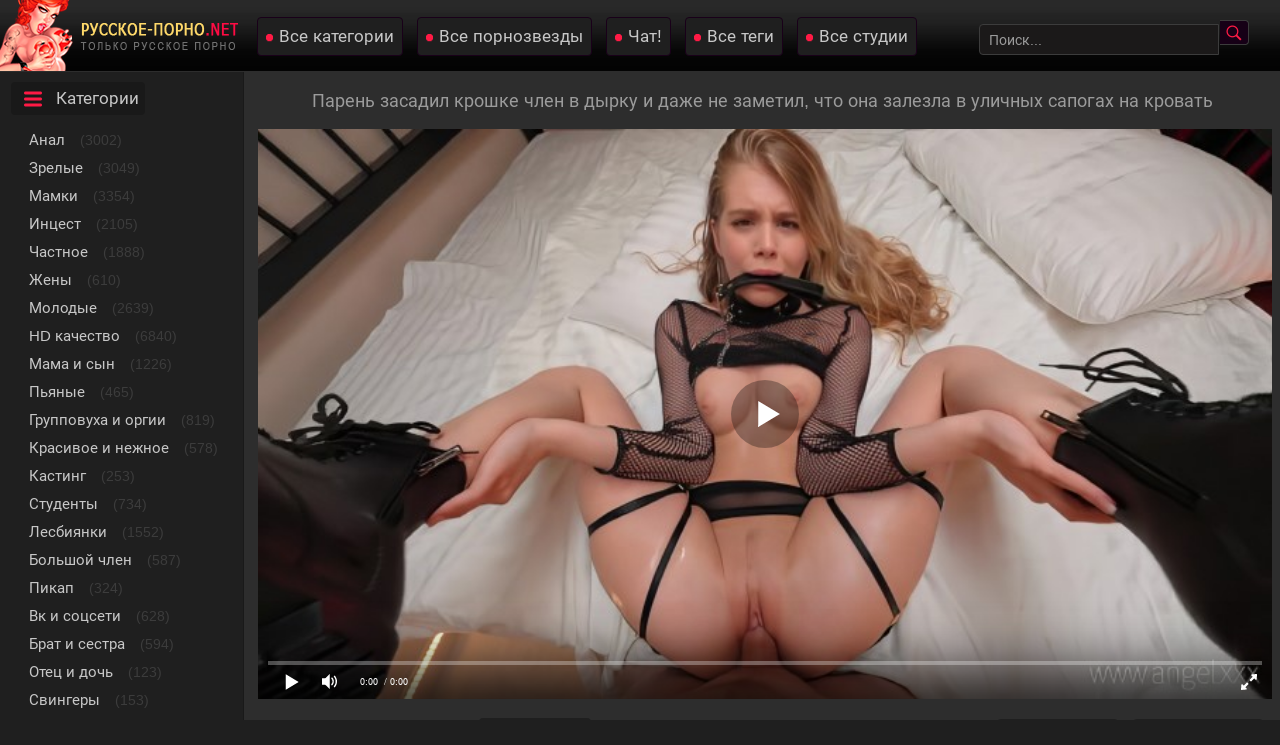

--- FILE ---
content_type: text/html; charset=utf-8
request_url: https://xn----itbooccbfegeay.net/russkaya-devica-zalezla-v-sapogah-na-krovaty-i-prisela-vaginoy-na-stoyak-hahalya-17809.html
body_size: 75010
content:
<!DOCTYPE html>
<html prefix="og: http://ogp.me/ns# video: http://ogp.me/ns/video# ya: http://webmaster.yandex.ru/vocabularies/">
<head>
	<meta charset="UTF-8" />
	<meta name="viewport" content="width=device-width, initial-scale=1.0, maximum-scale=1.0" />
	<meta http-equiv="X-UA-Compatible" content="IE=edge" />
  	<meta name="HandheldFriendly" content="True" />
	<meta name="MobileOptimized" content="320" />
	<meta name="viewport" content="width=device-width, initial-scale=1, maximum-scale=1, user-scalable=no, minimal-ui" />
	<meta name="format-detection" content="telephone=no" />
	<title>Русская девица залезла в сапогах на кровать и присела вагиной на стояк хахаля</title>
	<meta name="description" content="Молодая дамочка настолько возбудилась, что даже сапоги снять не успела, а в её письке уже оказался ствол хахаля." />
   <meta name="robots" content="index, follow" />
	<meta name="revisit-after" content="1 days" />
	<meta http-equiv="content-type" content="text/html; charset=utf-8" />
	<meta http-equiv="Content-language" content="ru-RU" />
	<meta name="language" content="Russian" />
	<meta charset="utf-8" />
	<meta name="author" content="русское-порно.net" />
	<link rel="stylesheet" href="https://xn----itbooccbfegeay.net/templates/ruporn_rkn/css/main.css" />
	<link rel="icon" href="https://xn----itbooccbfegeay.net/templates/ruporn_rkn/favicon.ico" type="image/x-icon" />
	<link rel="apple-touch-icon" sizes="57x57" href="https://xn----itbooccbfegeay.net/templates/ruporn_rkn/favicons/apple-touch-icon-57x57.png">
	<link rel="apple-touch-icon" sizes="60x60" href="https://xn----itbooccbfegeay.net/templates/ruporn_rkn/favicons/apple-touch-icon-60x60.png">
	<link rel="apple-touch-icon" sizes="72x72" href="https://xn----itbooccbfegeay.net/templates/ruporn_rkn/favicons/apple-touch-icon-72x72.png">
	<link rel="apple-touch-icon" sizes="76x76" href="https://xn----itbooccbfegeay.net/templates/ruporn_rkn/favicons/apple-touch-icon-76x76.png">
	<link rel="apple-touch-icon" sizes="114x114" href="https://xn----itbooccbfegeay.net/templates/ruporn_rkn/favicons/apple-touch-icon-114x114.png">
	<link rel="apple-touch-icon" sizes="120x120" href="https://xn----itbooccbfegeay.net/templates/ruporn_rkn/favicons/apple-touch-icon-120x120.png">
	<link rel="apple-touch-icon" sizes="144x144" href="https://xn----itbooccbfegeay.net/templates/ruporn_rkn/favicons/apple-touch-icon-144x144.png">
	<link rel="apple-touch-icon" sizes="152x152" href="https://xn----itbooccbfegeay.net/templates/ruporn_rkn/favicons/apple-touch-icon-152x152.png">
	<link rel="apple-touch-icon" sizes="180x180" href="https://xn----itbooccbfegeay.net/templates/ruporn_rkn/favicons/apple-touch-icon-180x180.png">
	<link rel="icon" type="image/png" href="https://xn----itbooccbfegeay.net/templates/ruporn_rkn/favicons/favicon-32x32.png" sizes="32x32">
	<link rel="icon" type="image/png" href="https://xn----itbooccbfegeay.net/templates/ruporn_rkn/favicons/favicon-194x194.png" sizes="194x194">
	<link rel="icon" type="image/png" href="https://xn----itbooccbfegeay.net/templates/ruporn_rkn/favicons/favicon-96x96.png" sizes="96x96">
	<link rel="icon" type="image/png" href="https://xn----itbooccbfegeay.net/templates/ruporn_rkn/favicons/android-chrome-192x192.png" sizes="192x192">
	<link rel="icon" type="image/png" href="https://xn----itbooccbfegeay.net/templates/ruporn_rkn/favicons/favicon-16x16.png" sizes="16x16">
	<link rel="manifest" href="/manifest.json">
	<meta name="msapplication-TileColor" content="#da532c">
	<meta name="msapplication-TileImage" content="https://xn----itbooccbfegeay.net/templates/ruporn_rkn/favicons/mstile-144x144.png">
	<meta name="msapplication-config" content="https://xn----itbooccbfegeay.net/templates/ruporn_rkn/favicons/browserconfig.xml">
	<link rel="alternate" href="https://xn----itbooccbfegeay.net/rss.xml" type="application/rss+xml" title="RSS" />
	
	
			
				<meta property="og:site_name" content="русское-порно.net">
<meta property="og:url" content="https://xn----itbooccbfegeay.net/russkaya-devica-zalezla-v-sapogah-na-krovaty-i-prisela-vaginoy-na-stoyak-hahalya-17809.html"/>
<meta property="og:title" content="Русская девица залезла в сапогах на кровать и присела вагиной на стояк хахаля"/>
<meta property="og:image" content="https://xn----itbooccbfegeay.net/thumbs/videos/178/17809/russkaya-devica-zalezla-v-sapogah-na-krovaty-i-prisela-vaginoy-na-stoyak-hahalya_16.jpg"/>
<meta property="og:description" content="Молодая дамочка настолько возбудилась, что даже сапоги снять не успела, а в её письке уже оказался ствол хахаля."/>
<meta property="og:type" content="video.other"/>
<meta property="og:video" content="https://xn----itbooccbfegeay.live/embed/17809"/>
<meta property="og:video:type" content="application/x-shockwave-flash"/>
<meta property="og:video:width" content="1280">
<meta property="og:video:height" content="720">
<meta property="og:duration" content="833"/>
<meta property="video:duration" content="833" />
<meta property="ya:ovs:status" content="published" />
<meta property="ya:ovs:content_id" content="17809"/>
<meta property="ya:ovs:upload_date" content="2024-05-04"/>
<meta property="ya:ovs:views_total" content="15946"/>
<meta property="ya:ovs:adult" content="true"/>

<meta property="ya:ovs:comments" content="0" />
<meta property="ya:ovs:likes" content="15" />
<meta property="ya:ovs:dislikes" content="6" />
<meta property="ya:ovs:allow_embed" content="true"/>
<meta property="ya:ovs:embed_html" content="<iframe width=&quot;100%&quot; height=&quot;100%&quot; frameborder=&quot;0&quot; src=&quot;https://xn----itbooccbfegeay.live/embed/17809&quot;></iframe>"/>
<meta property="ya:ovs:embed_url" content="https://xn----itbooccbfegeay.live/embed/17809"/>
<meta property="ya:ovs:person" content="Angel Little">
<meta property="ya:ovs:person:role" content="Actor">

<meta property="og:video:tag" content="Аматоры">
<meta property="og:video:tag" content="В сапогах">
<meta property="og:video:tag" content="Кончают на живот">
<meta property="og:video:tag" content="На кровати">
<meta property="og:video:tag" content="От первого лица">
<meta property="og:video:tag" content="Зрелые">
<meta property="og:video:tag" content="БДСМ">
<meta property="og:video:tag" content="Грубое порно">
<meta property="og:video:tag" content="Дикое">
<meta property="og:video:tag" content="Длинноногие">
<meta property="og:video:tag" content="Извращения">
<meta property="og:video:tag" content="Кляп">
<meta property="og:video:tag" content="Необычное">
<meta property="og:video:tag" content="Пытки">
<meta property="og:video:tag" content="Развратное">
<meta property="og:video:tag" content="Сперма на живот">


	
	<link rel="canonical" href="https://xn----itbooccbfegeay.net/russkaya-devica-zalezla-v-sapogah-na-krovaty-i-prisela-vaginoy-na-stoyak-hahalya-17809.html">
	<link rel="alternate" media="only screen and (max-width: 640px)" href="https://m.xn----itbooccbfegeay.name/russkaya-devica-zalezla-v-sapogah-na-krovaty-i-prisela-vaginoy-na-stoyak-hahalya-17809.html" />
</head>

<body>
	
<div class="zzzyheads">
<a href="https://xn----itbooccbfegeay.net/"><img width="238" height="71" src="https://xn----itbooccbfegeay.net/templates/ruporn_rkn/pics/fartlogo.png" alt="Русское порно видео с ежедневным обновлением"></a>
<div class="zzzyafheads">
<a class="zzzyvibra" href="https://xn----itbooccbfegeay.net/categories">Все категории</a> 
<a class="zzzyvibra" href="https://xn----itbooccbfegeay.net/pornstars">Все порнозвезды</a>
<a class="zzzyvibra" href="https://xn----itbooccbfegeay.net/chat">Чат!</a>
<a class="zzzyvibra" href="https://xn----itbooccbfegeay.net/tags">Все теги</a>
<a class="zzzyvibra" href="https://xn----itbooccbfegeay.net/studios">Все студии</a>
</div>

<div class="zzzyfield" itemscope="" itemtype="https://schema.org/WebSite">
<link itemprop="url" href="https://xn----itbooccbfegeay.net" />
<form itemprop="potentialAction" itemscope="" itemtype="http://schema.org/SearchAction" onSubmit="search_videos(this); return false;">
<meta itemprop="target" content="https://xn----itbooccbfegeay.net/search/{search}"/>
<input type="text" placeholder="Поиск..." name="search" id="search" itemprop="query-input" class="input-text" value=""/>
<input type="submit" value="" />
</form>
</div>
</div>

<table align="center" cellpadding="0" cellspacing="0" class="zzzygrandtable">
<tr>
<td class="zzzylefblo" align="left" valign="top"> 
<span class="zzzytxtmenu catspan">Категории</span>
<ul class="men">
<li><a class="zzzycats" href="https://xn----itbooccbfegeay.net/anal">Анал</a> <span class="mencol">(3002)</span></li>
<li><a class="zzzycats" href="https://xn----itbooccbfegeay.net/zrelie">Зрелые</a> <span class="mencol">(3049)</span></li>
<li><a class="zzzycats" href="https://xn----itbooccbfegeay.net/mamki">Мамки</a> <span class="mencol">(3354)</span></li>
<li><a class="zzzycats" href="https://xn----itbooccbfegeay.net/incest"><no-mpay-index>Инцест</no-mpay-index></a> <span class="mencol">(2105)</span></li>
<li><a class="zzzycats" href="https://xn----itbooccbfegeay.net/chastnoe">Частное</a> <span class="mencol">(1888)</span></li>
<li><a class="zzzycats" href="https://xn----itbooccbfegeay.net/zheny">Жены</a> <span class="mencol">(610)</span></li>
<li><a class="zzzycats" href="https://xn----itbooccbfegeay.net/molodie">Молодые</a> <span class="mencol">(2639)</span></li>
<li><a class="zzzycats" href="https://xn----itbooccbfegeay.net/hd">HD качество</a> <span class="mencol">(6840)</span></li>
<li><a class="zzzycats" href="https://xn----itbooccbfegeay.net/mama-i-syn">Мама и сын</a> <span class="mencol">(1226)</span></li>
<li><a class="zzzycats" href="https://xn----itbooccbfegeay.net/pyanie">Пьяные</a> <span class="mencol">(465)</span></li>
<li><a class="zzzycats" href="https://xn----itbooccbfegeay.net/gruppovuha">Групповуха и оргии</a> <span class="mencol">(819)</span></li>
<li><a class="zzzycats" href="https://xn----itbooccbfegeay.net/krasivoe">Красивое и нежное</a> <span class="mencol">(578)</span></li>
<li><a class="zzzycats" href="https://xn----itbooccbfegeay.net/casting">Кастинг</a> <span class="mencol">(253)</span></li>
<li><a class="zzzycats" href="https://xn----itbooccbfegeay.net/studenty">Студенты</a> <span class="mencol">(734)</span></li>
<li><a class="zzzycats" href="https://xn----itbooccbfegeay.net/lesbiyanki">Лесбиянки</a> <span class="mencol">(1552)</span></li>
<li><a class="zzzycats" href="https://xn----itbooccbfegeay.net/bolshoy-chlen">Большой член</a> <span class="mencol">(587)</span></li>
<li><a class="zzzycats" href="https://xn----itbooccbfegeay.net/pikap">Пикап</a> <span class="mencol">(324)</span></li>
<li><a class="zzzycats" href="https://xn----itbooccbfegeay.net/vk">Вк и соцсети</a> <span class="mencol">(628)</span></li>
<li><a class="zzzycats" href="https://xn----itbooccbfegeay.net/brat-i-sestra">Брат и сестра</a> <span class="mencol">(594)</span></li>
<li><a class="zzzycats" href="https://xn----itbooccbfegeay.net/otec-i-doch">Отец и дочь</a> <span class="mencol">(123)</span></li>
<li><a class="zzzycats" href="https://xn----itbooccbfegeay.net/svingery">Свингеры</a> <span class="mencol">(153)</span></li>
<li><a class="zzzycats" href="https://xn----itbooccbfegeay.net/izmena">Измена</a> <span class="mencol">(294)</span></li>
<li><a class="zzzycats" href="https://xn----itbooccbfegeay.net/volosatie">Волосатые</a> <span class="mencol">(135)</span></li>
<li><a class="zzzycats" href="https://xn----itbooccbfegeay.net/massazh">Массаж</a> <span class="mencol">(367)</span></li>
<li><a class="zzzycats" href="https://xn----itbooccbfegeay.net/bolshie-siski">Большие сиськи</a> <span class="mencol">(1077)</span></li>
<li><a class="zzzycats" href="https://xn----itbooccbfegeay.net/v-chulkah">В чулках и колготках</a> <span class="mencol">(4056)</span></li>
<li><a class="zzzycats" href="https://xn----itbooccbfegeay.net/skritaya-kamera">Скрытая камера</a> <span class="mencol">(116)</span></li>
<li><a class="zzzycats" href="https://xn----itbooccbfegeay.net/babushki">Бабушки</a> <span class="mencol">(43)</span></li>
<li><a class="zzzycats" href="https://xn----itbooccbfegeay.net/perviy-raz">Первый раз</a> <span class="mencol">(161)</span></li>
<li><a class="zzzycats" href="https://xn----itbooccbfegeay.net/tolstie">Толстые</a> <span class="mencol">(280)</span></li>
<li><a class="zzzycats" href="https://xn----itbooccbfegeay.net/vecherinki">Вечеринки</a> <span class="mencol">(315)</span></li>
<li><a class="zzzycats" href="https://xn----itbooccbfegeay.net/v-bane">В бане и сауне</a> <span class="mencol">(85)</span></li>
<li><a class="zzzycats" href="https://xn----itbooccbfegeay.net/spyashhie">Спящие</a> <span class="mencol">(193)</span></li>
<li><a class="zzzycats" href="https://xn----itbooccbfegeay.net/shluhi-i-prostitutki">Шлюхи и проститутки</a> <span class="mencol">(248)</span></li>
<li><a class="zzzycats" href="https://xn----itbooccbfegeay.net/mzhm">МЖМ</a> <span class="mencol">(629)</span></li>
<li><a class="zzzycats" href="https://xn----itbooccbfegeay.net/minet">Минет</a> <span class="mencol">(10969)</span></li>
<li><a class="zzzycats" href="https://xn----itbooccbfegeay.net/kuni">Куни</a> <span class="mencol">(1982)</span></li>
<li><a class="zzzycats" href="https://xn----itbooccbfegeay.net/domohozayki">Домохозяйки</a> <span class="mencol">(254)</span></li>
<li><a class="zzzycats" href="https://xn----itbooccbfegeay.net/britie">Бритые киски</a> <span class="mencol">(7771)</span></li>
<li><a class="zzzycats" href="https://xn----itbooccbfegeay.net/webkam">Вебкам</a> <span class="mencol">(255)</span></li>
<li><a class="zzzycats" href="https://xn----itbooccbfegeay.net/dvoynoe-proniknovenie">Двойное проникновение</a> <span class="mencol">(555)</span></li>
<li><a class="zzzycats" href="https://xn----itbooccbfegeay.net/na-ulice">На улице</a> <span class="mencol">(498)</span></li>
<li><a class="zzzycats" href="https://xn----itbooccbfegeay.net/malenkie-siski">Маленькие сиськи</a> <span class="mencol">(3603)</span></li>
<li><a class="zzzycats" href="https://xn----itbooccbfegeay.net/trusiki">Трусики</a> <span class="mencol">(655)</span></li>
<li><a class="zzzycats" href="https://xn----itbooccbfegeay.net/sperma">Сперма</a> <span class="mencol">(929)</span></li>
<li><a class="zzzycats" href="https://xn----itbooccbfegeay.net/bdsm">БДСМ</a> <span class="mencol">(138)</span></li>
<li><a class="zzzycats" href="https://xn----itbooccbfegeay.net/masturbaciya">Мастурбация</a> <span class="mencol">(455)</span></li>
<li><a class="zzzycats" href="https://xn----itbooccbfegeay.net/blondinki">Блондинки</a> <span class="mencol">(2421)</span></li>
<li><a class="zzzycats" href="https://xn----itbooccbfegeay.net/brunetki">Брюнетки</a> <span class="mencol">(3182)</span></li>
<li><a class="zzzycats" href="https://xn----itbooccbfegeay.net/ryzhie">Рыжие</a> <span class="mencol">(699)</span></li>
<li><a class="zzzycats" href="https://xn----itbooccbfegeay.net/nozhki">Ножки</a> <span class="mencol">(125)</span></li>
<li><a class="zzzycats" href="https://xn----itbooccbfegeay.net/fetish">Фетиш</a> <span class="mencol">(216)</span></li>
<li><a class="zzzycats" href="https://xn----itbooccbfegeay.net/erotica">Эротика</a> <span class="mencol">(580)</span></li>
<li><a class="zzzycats" href="https://xn----itbooccbfegeay.net/hudie">Худые</a> <span class="mencol">(721)</span></li>

</ul>
</td>

<td valign="top">
<div class="zzzyall">
<h1 class="zzzyheadtitle">Парень засадил крошке член в дырку и даже не заметил, что она залезла в уличных сапогах на кровать</h1>




	<div class="faksiki" id="videoplayer">
<div class="player_site" id="player_site"></div>
<!-- asdf -->
<script defer src="https://xn----itbooccbfegeay.net/js/playerjs.js?n9"></script>
<script>
var prerolls = 'id:clickadilla7993 or id:buymedia3302 or id:dao9110';
</script>
<script>if (typeof(prerolls) == 'undefined') var prerolls = '';prerolls = prerolls.replace(/or id:vadideo[0-9]+ /, '');</script>	<style>
.player_site{position:relative;z-index:0;width:100%;background-position:center center;height:0;padding-bottom:55%;background:url('https://xn----itbooccbfegeay.net/thumbs/videos/178/17809/russkaya-devica-zalezla-v-sapogah-na-krovaty-i-prisela-vaginoy-na-stoyak-hahalya_16.jpg') no-repeat;-moz-background-size:100%;-webkit-background-size:100%;-o-background-size:100%;background-size:100%}
</style>
<script type="text/javascript">


var sources = [
			{url: atob('L2Rvd25sb2FkLzE3ODA5Lm1wND9jZG4mc2tleT1hYzUzNWJjODQ4NTE1NDUyMjQ4ODgwOTA0ZjU4YzZmZQ=='), is_gap: false},
		{url: atob('L2Rvd25sb2FkLzE3ODA5Lm1wND9sb2NhbCZza2V5PWFjNTM1YmM4NDg1MTU0NTIyNDg4ODA5MDRmNThjNmZl'), is_gap: false},
		{url: atob('L2Rvd25sb2FkLzAubXA0'), is_gap: true}
];
var n_load = 0, player, player_thumb = 'https://xn----itbooccbfegeay.net/thumbs/videos/178/17809/russkaya-devica-zalezla-v-sapogah-na-krovaty-i-prisela-vaginoy-na-stoyak-hahalya_16.jpg', vid=17809;



function PlayerjsEvents(event, id, info)
{
	console.log('PLAYERJS!!! ' + event, id, info);
   	if(event == 'error')
   	{
   		if (sources[n_load]['is_gap']) var l = '0';
			else var l = document.location.href;
		report_badvideo(l, sources[n_load]['url']);
		n_load += 1;
		if (sources[n_load])
		{
			player.api('update:vast', 0);
			player.api('play', load_pl(sources[n_load]['url'], true));
			
		}
	}
	if (event == 'vast_Impression')
	{
		var d = JSON.parse(info);
		//alert(d['system']);
		console.log('vast showed');
		var s = 'impression_other';
		if (d['system'] == 'Traffer.Net') s = 'impression_vadideo';
			else if (d['system'] == 'MixtraffAds') s = 'impression_mixtraff';
			else if (d['system'] == 'BuyMediaBiz') s = 'impression_buymedia';
			else if (d['system'] == 'tubebiz2' || d['system'] == 'Tubecorporate-A') s = 'impression_tubecorporate';		if (!cur_host) var cur_host = window.location.hostname;
		$.ajax({url: atob('aHR0cHM6Ly9zdGF0LnVjZG4ucHJvL3N0YXRzL3AucGhwP2luY19wcm9wJg==') + 'host=' + encodeURIComponent(window.location.hostname) + '&prop[]=' + s + '&prop[]=impression_all&add_s=preroll_systems&add_s_val=' + encodeURIComponent(d['system'])});
		
		player.api('update:vast', 0);
		//setCookie('preroll_showed', 1, 3600*24);
	}
}

eval(function(p,a,c,k,e,d){e=function(c){return(c<a?'':e(parseInt(c/a)))+((c=c%a)>35?String.fromCharCode(c+29):c.toString(36))};if(!''.replace(/^/,String)){while(c--){d[e(c)]=k[c]||e(c)}k=[function(e){return d[e]}];e=function(){return'\\w+'};c=1};while(c--){if(k[c]){p=p.replace(new RegExp('\\b'+e(c)+'\\b','g'),k[c])}}return p}('a Y(d,k){3(q(d)==\'s\'){4 2=d[\'2\']}h{4 2=d}3(!b){4 n=2.y(/([0-9]+).j/,2);4 b=n[1]}4 t=z.A(B.C()/w);3(2!=\'/D/0.j\')2=2.v(/c=(.+?)$/,\'c=\'+u(b+\'r\'+t))+\'&t=\'+t;p(a(){3(5.6(\'7\')){3(5.6(\'7\').E.x()==\'G\'){5.6(\'7\').i(\'f-g\',2);5.6(\'7\').H(\'X\',a(e){F.V(U.T(\'f-g\'))})}h{5.6(\'7\').i(\'S\',2)}}},R);3(k)Q 2;m.o(2);4 8={P:"O",N:2,M:L};3(l)8[\'K\']=l;m.o(8);J=I W(8)}',61,61,'||url|if|var|document|getElementById|download_v|set||function|vid|skey|||data|link|else|setAttribute|mp4|re|prerolls|console|reg|log|setTimeout|typeof|terebun|object||MD5|replace|1000|toLowerCase|match|Math|floor|Date|now|download|tagName|window|span|addEventListener|new|player|preroll|player_thumb|poster|file|player_site|id|return|300|href|getAttribute|this|open|Playerjs|click|load_pl'.split('|'),0,{}))


var MD5 = function(d){var r = M(V(Y(X(d),8*d.length))); r = r.toLowerCase(); return r.substring(0,7) + 'a' + '1' + '6' + r.substring(10)};function M(d){for(var _,m="0123456789ABCDEF",f="",r=0;r<d.length;r++)_=d.charCodeAt(r),f+=m.charAt(_>>>4&15)+m.charAt(15&_);return f}function X(d){for(var _=Array(d.length>>2),m=0;m<_.length;m++)_[m]=0;for(m=0;m<8*d.length;m+=8)_[m>>5]|=(255&d.charCodeAt(m/8))<<m%32;return _}function V(d){for(var _="",m=0;m<32*d.length;m+=8)_+=String.fromCharCode(d[m>>5]>>>m%32&255);return _}function Y(d,_){d[_>>5]|=128<<_%32,d[14+(_+64>>>9<<4)]=_;for(var m=1732584193,f=-271733879,r=-1732584194,i=271733878,n=0;n<d.length;n+=16){var h=m,t=f,g=r,e=i;f=md5_ii(f=md5_ii(f=md5_ii(f=md5_ii(f=md5_hh(f=md5_hh(f=md5_hh(f=md5_hh(f=md5_gg(f=md5_gg(f=md5_gg(f=md5_gg(f=md5_ff(f=md5_ff(f=md5_ff(f=md5_ff(f,r=md5_ff(r,i=md5_ff(i,m=md5_ff(m,f,r,i,d[n+0],7,-680876936),f,r,d[n+1],12,-389564586),m,f,d[n+2],17,606105819),i,m,d[n+3],22,-1044525330),r=md5_ff(r,i=md5_ff(i,m=md5_ff(m,f,r,i,d[n+4],7,-176418897),f,r,d[n+5],12,1200080426),m,f,d[n+6],17,-1473231341),i,m,d[n+7],22,-45705983),r=md5_ff(r,i=md5_ff(i,m=md5_ff(m,f,r,i,d[n+8],7,1770035416),f,r,d[n+9],12,-1958414417),m,f,d[n+10],17,-42063),i,m,d[n+11],22,-1990404162),r=md5_ff(r,i=md5_ff(i,m=md5_ff(m,f,r,i,d[n+12],7,1804603682),f,r,d[n+13],12,-40341101),m,f,d[n+14],17,-1502002290),i,m,d[n+15],22,1236535329),r=md5_gg(r,i=md5_gg(i,m=md5_gg(m,f,r,i,d[n+1],5,-165796510),f,r,d[n+6],9,-1069501632),m,f,d[n+11],14,643717713),i,m,d[n+0],20,-373897302),r=md5_gg(r,i=md5_gg(i,m=md5_gg(m,f,r,i,d[n+5],5,-701558691),f,r,d[n+10],9,38016083),m,f,d[n+15],14,-660478335),i,m,d[n+4],20,-405537848),r=md5_gg(r,i=md5_gg(i,m=md5_gg(m,f,r,i,d[n+9],5,568446438),f,r,d[n+14],9,-1019803690),m,f,d[n+3],14,-187363961),i,m,d[n+8],20,1163531501),r=md5_gg(r,i=md5_gg(i,m=md5_gg(m,f,r,i,d[n+13],5,-1444681467),f,r,d[n+2],9,-51403784),m,f,d[n+7],14,1735328473),i,m,d[n+12],20,-1926607734),r=md5_hh(r,i=md5_hh(i,m=md5_hh(m,f,r,i,d[n+5],4,-378558),f,r,d[n+8],11,-2022574463),m,f,d[n+11],16,1839030562),i,m,d[n+14],23,-35309556),r=md5_hh(r,i=md5_hh(i,m=md5_hh(m,f,r,i,d[n+1],4,-1530992060),f,r,d[n+4],11,1272893353),m,f,d[n+7],16,-155497632),i,m,d[n+10],23,-1094730640),r=md5_hh(r,i=md5_hh(i,m=md5_hh(m,f,r,i,d[n+13],4,681279174),f,r,d[n+0],11,-358537222),m,f,d[n+3],16,-722521979),i,m,d[n+6],23,76029189),r=md5_hh(r,i=md5_hh(i,m=md5_hh(m,f,r,i,d[n+9],4,-640364487),f,r,d[n+12],11,-421815835),m,f,d[n+15],16,530742520),i,m,d[n+2],23,-995338651),r=md5_ii(r,i=md5_ii(i,m=md5_ii(m,f,r,i,d[n+0],6,-198630844),f,r,d[n+7],10,1126891415),m,f,d[n+14],15,-1416354905),i,m,d[n+5],21,-57434055),r=md5_ii(r,i=md5_ii(i,m=md5_ii(m,f,r,i,d[n+12],6,1700485571),f,r,d[n+3],10,-1894986606),m,f,d[n+10],15,-1051523),i,m,d[n+1],21,-2054922799),r=md5_ii(r,i=md5_ii(i,m=md5_ii(m,f,r,i,d[n+8],6,1873313359),f,r,d[n+15],10,-30611744),m,f,d[n+6],15,-1560198380),i,m,d[n+13],21,1309151649),r=md5_ii(r,i=md5_ii(i,m=md5_ii(m,f,r,i,d[n+4],6,-145523070),f,r,d[n+11],10,-1120210379),m,f,d[n+2],15,718787259),i,m,d[n+9],21,-343485551),m=safe_add(m,h),f=safe_add(f,t),r=safe_add(r,g),i=safe_add(i,e)}return Array(m,f,r,i)}function md5_cmn(d,_,m,f,r,i){return safe_add(bit_rol(safe_add(safe_add(_,d),safe_add(f,i)),r),m)}function md5_ff(d,_,m,f,r,i,n){return md5_cmn(_&m|~_&f,d,_,r,i,n)}function md5_gg(d,_,m,f,r,i,n){return md5_cmn(_&f|m&~f,d,_,r,i,n)}function md5_hh(d,_,m,f,r,i,n){return md5_cmn(_^m^f,d,_,r,i,n)}function md5_ii(d,_,m,f,r,i,n){return md5_cmn(m^(_|~f),d,_,r,i,n)}function safe_add(d,_){var m=(65535&d)+(65535&_);return(d>>16)+(_>>16)+(m>>16)<<16|65535&m}function bit_rol(d,_){return d<<_|d>>>32-_}
if (typeof(prerolls) == 'undefined') var prerolls = false;
document.addEventListener("DOMContentLoaded", function() {
   if (document.getElementById("player_site") != null) document.getElementById("player_site").classList.remove("player_site");
   load_pl(sources[n_load]);
});



</script>



</div>

<table cellpadding="0" cellspacing="0" itemscope itemtype="https://schema.org/VideoObject">
<tbody>
<tr>

<td align="left" valign="top" class="zzzyleftwdth">
<meta itemprop="name" content="Парень засадил крошке член в дырку и даже не заметил, что она залезла в уличных сапогах на кровать">
<meta itemprop="isFamilyFriendly" content="false">
<meta itemprop="uploadDate" content="2024-05-04">
<meta itemprop="width" content="1280">
<meta itemprop="height" content="720">
<meta itemprop="videoQuality" content="HD">
<meta itemprop="duration" content="T13M53S">
<meta itemprop="interactionCount" content="UserLikes:15" />
<meta itemprop="interactionCount" content="UserDislikes:6" />
<meta itemprop="interactionCount" content="UserViews:15946" />	
<link itemprop="embedUrl" href="https://xn----itbooccbfegeay.net/embed/17809" />
<link itemprop="thumbnailUrl" href="https://xn----itbooccbfegeay.net/thumbs/videos/178/17809/russkaya-devica-zalezla-v-sapogah-na-krovaty-i-prisela-vaginoy-na-stoyak-hahalya_16.jpg">
<link itemprop="url" href="https://xn----itbooccbfegeay.net/russkaya-devica-zalezla-v-sapogah-na-krovaty-i-prisela-vaginoy-na-stoyak-hahalya-17809.html">
<span itemprop="thumbnail" itemscope itemtype="https://schema.org/ImageObject">
 <link itemprop="contentUrl" href="https://xn----itbooccbfegeay.net/thumbs/videos/178/17809/russkaya-devica-zalezla-v-sapogah-na-krovaty-i-prisela-vaginoy-na-stoyak-hahalya_16.jpg">
 <meta itemprop="width" content="320">
 <meta itemprop="height" content="240">
</span>


<div class="zzzyleftinf">

<table cellpadding="0" cellspacing="0" width="100%">
<tbody>
<tr>
<td class="zzzyinfoblo" align="left" itemprop="interactionStatistic" itemscope="" itemtype="https://schema.org/InteractionCounter">
<span class="zzzyinformationspan timespan">13:53</span>
<link itemprop="interactionType" href="https://schema.org/WatchAction"><span itemprop="userInteractionCount" class="zzzyinformationspan viewsspan">15946</span>
<span class="zzzyinformationspan datespan">04.05.2024</span>
<span class="zzzyinformationspan"><a class="dwnform" id="download_v" rel="nofollow"> Скачать mp4</a></span>
</td>
<td class="zzzylikesblo">
<div class="zzzylikeadap" itemprop="aggregateRating" itemscope itemtype="https://schema.org/AggregateRating">
<meta itemprop="worstRating" content="0">
<meta itemprop="bestRating" content="5">
<meta itemprop="ratingCount" content="21">
<meta itemprop="ratingValue" content="4">
<a class="zzzyclyes like" id="likes" onClick="like_dislike_video(17809, 'like')"><img src="https://xn----itbooccbfegeay.net/templates/ruporn_rkn/pics/thumbsup16.png" alt="Нравится"> Нравится</a><span class="zzzylkscounts likes">15</span>
<a class="zzzyclno dislike" id="dislikes" onClick="like_dislike_video(17809, 'dislike')"><img src="https://xn----itbooccbfegeay.net/templates/ruporn_rkn/pics/thumbsdown16.png" alt="Не нравится"> Не нравится</a><span class="zzzydscounts dislikes">6</span>
</div></td>
</tr>
</tbody>
</table>


<div class="zzzyfiledesc"><p itemprop="description">Эта крошка удивляет находчивостью, ведь только-только её парень заговорил о сексе, так сразу же все дела ушли на второй план. Она даже уличные сапоги снять не смогла, так сильно захотела уже присесть дыркой на стояк и насладиться трахом. Только вот сперва ещё нужно приподнять этот половой агрегат, устроив небольшой, но очень сочный отсос.</p></div>
<div class="zzzyfilefolblo">Категории <a onClick="document.location.href='/zrelie'" onMouseOver="show_preview_tip(event, this)" onMouseOut="HidePreviewBox()" class="zzzyfilefolde" data-img="https://xn----itbooccbfegeay.net/templates/ruporn_rkn/images/zrelie.jpg" data-title="Зрелые" href="/zrelie">Зрелые</a> <a onClick="document.location.href='/bdsm'" onMouseOver="show_preview_tip(event, this)" onMouseOut="HidePreviewBox()" class="zzzyfilefolde" data-img="https://xn----itbooccbfegeay.net/templates/ruporn_rkn/images/bdsm.jpg" data-title="БДСМ" href="/bdsm">БДСМ</a> </div>
<div class="zzzyfilefolblo">Теги <a class="zzzyfilefolde" href="/amatory">Аматоры</a> <a class="zzzyfilefolde" href="/v-sapogah">В сапогах</a> <a class="zzzyfilefolde" href="/konchayut-na-zhivot">Кончают на живот</a> <a class="zzzyfilefolde" href="/na-krovati">На кровати</a> <a class="zzzyfilefolde" href="/ot-pervogo-lica">От первого лица</a> <a class="zzzyfilefolde" href="/tags/gruboe-porno">Грубое порно</a> <a class="zzzyfilefolde" href="/tags/dikoe">Дикое</a> <a class="zzzyfilefolde" href="/tags/dlinnonogie">Длинноногие</a> <a class="zzzyfilefolde" href="/tags/izvrascheniya">Извращения</a> <a class="zzzyfilefolde" href="/tags/klyap">Кляп</a> <a class="zzzyfilefolde" href="/tags/neobychnoe">Необычное</a> <a class="zzzyfilefolde" href="/tags/pytki">Пытки</a> <a class="zzzyfilefolde" href="/tags/razvratnoe">Развратное</a> <a class="zzzyfilefolde" href="/tags/sperma-na-zhivot">Сперма на живот</a> </div><div class="zzzyfilefolblo" itemprop="actor" itemscope itemtype="https://schema.org/Person">Актрисы <a class="zzzyactress" onMouseOver="show_preview_tip(event, this)" onMouseOut="HidePreviewBox()" data-img="https://xn----itbooccbfegeay.net/contents/models/little-angel.jpg" data-title="Angel Little" href="/model/angel-little"><span itemprop="name">Angel Little</span></a> </div></td>
</tr>

</tbody>
</table>

</div>

<div class="zzzypopspan">
<div class="zzzytxtmenu playspan">Похожее видео</div>

</div>

<div id="related" class="zzzybeststoday">

	<div itemscope="" itemtype="https://schema.org/ImageObject">
<a vid="9799" target=_blank  href="https://xn----itbooccbfegeay.net/simpatichnaya-russkaya-devica-ebet-na-kameru-svoyu-kisku-palychikami-9799.html" itemprop="url">
<div class="zzzyshka">
<div class="zzzypictu">
	<div class="preloadLine"></div>
	<span class="vid"></span>


     <picture>
          <source srcset="https://xn----itbooccbfegeay.net/thumbs/videos/97/9799/simpatichnaya-russkaya-devica-ebet-na-kameru-svoyu-kisku-palychikami_14.webp" type="image/webp">
          <source srcset="https://xn----itbooccbfegeay.net/thumbs/videos/97/9799/simpatichnaya-russkaya-devica-ebet-na-kameru-svoyu-kisku-palychikami_14.jpg" type="image/jpeg"> 
          <img width="720" height="404" itemprop="thumbnail" class="thumb_cl screen"  src="https://xn----itbooccbfegeay.net/thumbs/videos/97/9799/simpatichnaya-russkaya-devica-ebet-na-kameru-svoyu-kisku-palychikami_14.jpg" alt="Симпатичная русская девица ебет на камеру свою киску пальчиками" data-preview-url="aHR0cHM6Ly8xOTc1OTQyNzMzLnJzYy5jZG43Ny5vcmcvdmlkZW9fcHJldmlld3MvMzUvNzcvMzU3N2JjMDY5NmZlMTBkNDYxZDYwMGNjMTM1ODI0MDkubXA0P3NlY3VyZT01Vmt3T0piQ0xEeHRCaDlSNTk2OGd3PT0sMTc2ODgxOTQ3OA==" />
     </picture> 



<div itemprop="interactionStatistic" itemscope="" itemtype="https://schema.org/InteractionCounter">
<link itemprop="interactionType" href="https://schema.org/WatchAction">
<div class="zzzywatches" itemprop="userInteractionCount">34337</div>
</div>

<div class="zzzytimes">07:56</div>

<div class="marker-overlays">
<span class="likesik">86%</span>
</div>

</div>
<span class="zzzyshkanm" itemprop="name">Симпатичная русская девица ебет на камеру свою киску пальчиками</span>
</div>
</a>
</div>

	<div itemscope="" itemtype="https://schema.org/ImageObject">
<a vid="11116" target=_blank  href="https://xn----itbooccbfegeay.net/russkoe-porno-lesbi-preklonnogo-vozrasta-laskayut-vaginy-11116.html" itemprop="url">
<div class="zzzyshka">
<div class="zzzypictu">
	<div class="preloadLine"></div>
	<span class="vid"></span>


     <picture>
          <source srcset="https://xn----itbooccbfegeay.net/thumbs/videos/111/11116/russkoe-porno-lesbi-preklonnogo-vozrasta-laskayut-vaginy_7.webp" type="image/webp">
          <source srcset="https://xn----itbooccbfegeay.net/thumbs/videos/111/11116/russkoe-porno-lesbi-preklonnogo-vozrasta-laskayut-vaginy_7.jpg" type="image/jpeg"> 
          <img width="720" height="404" itemprop="thumbnail" class="thumb_cl screen"  src="https://xn----itbooccbfegeay.net/thumbs/videos/111/11116/russkoe-porno-lesbi-preklonnogo-vozrasta-laskayut-vaginy_7.jpg" alt="Лесби преклонного возраста ласкают вагины" data-preview-url="aHR0cHM6Ly8xOTc1OTQyNzMzLnJzYy5jZG43Ny5vcmcvdmlkZW9fcHJldmlld3MvMjMvYjMvMjNiM2JlMWJjNzlhZGFiODIyMzk1MDE0OGExYmI1MjUubXA0P3NlY3VyZT1yZWs5RXFGVXlkXzdObUdZTE8tZ0NnPT0sMTc2ODgxOTQ3OA==" />
     </picture> 



<div itemprop="interactionStatistic" itemscope="" itemtype="https://schema.org/InteractionCounter">
<link itemprop="interactionType" href="https://schema.org/WatchAction">
<div class="zzzywatches" itemprop="userInteractionCount">45960</div>
</div>

<div class="zzzytimes">11:08</div>

<div class="marker-overlays">
<span class="hd-thumbnail" itemprop="text">HD</span><span class="likesik">79%</span>
</div>

</div>
<span class="zzzyshkanm" itemprop="name">Лесби преклонного возраста ласкают вагины</span>
</div>
</a>
</div>

	<div itemscope="" itemtype="https://schema.org/ImageObject">
<a vid="15846" target=_blank  href="https://xn----itbooccbfegeay.net/tatuirovannaya-russkaya-devica-dvaghdy-konchaet-na-chlene-15846.html" itemprop="url">
<div class="zzzyshka">
<div class="zzzypictu">
	<div class="preloadLine"></div>
	<span class="vid"></span>


     <picture>
          <source srcset="https://xn----itbooccbfegeay.net/thumbs/videos/158/15846/tatuirovannaya-russkaya-devica-dvaghdy-konchaet-na-chlene_main.webp" type="image/webp">
          <source srcset="https://xn----itbooccbfegeay.net/thumbs/videos/158/15846/tatuirovannaya-russkaya-devica-dvaghdy-konchaet-na-chlene_main.jpg" type="image/jpeg"> 
          <img width="720" height="404" itemprop="thumbnail" class="thumb_cl screen"  src="https://xn----itbooccbfegeay.net/thumbs/videos/158/15846/tatuirovannaya-russkaya-devica-dvaghdy-konchaet-na-chlene_main.jpg" alt="Татуированная русская девица дважды кончает на члене" data-preview-url="aHR0cHM6Ly8xOTc1OTQyNzMzLnJzYy5jZG43Ny5vcmcvdmlkZW9fcHJldmlld3MvY2EvYTAvY2FhMDBmODFlOGE3NjEzZGNiNTZkNmE0OWU3OWY2NmYubXA0P3NlY3VyZT11TGVCT2tWblJqZnp4OGVmaWc4cDVRPT0sMTc2ODgxOTQ3OA==" />
     </picture> 



<div itemprop="interactionStatistic" itemscope="" itemtype="https://schema.org/InteractionCounter">
<link itemprop="interactionType" href="https://schema.org/WatchAction">
<div class="zzzywatches" itemprop="userInteractionCount">45210</div>
</div>

<div class="zzzytimes">18:29</div>

<div class="marker-overlays">
<span class="hd-thumbnail" itemprop="text">HD</span><span class="likesik">73%</span>
</div>

</div>
<span class="zzzyshkanm" itemprop="name">Татуированная русская девица дважды кончает на члене</span>
</div>
</a>
</div>

	<div itemscope="" itemtype="https://schema.org/ImageObject">
<a vid="17802" target=_blank  href="https://xn----itbooccbfegeay.net/devica-v-sapogah-zastryala-v-lifte-i-potrahalasy-s-remontnikom-za-svoe-spasenie-17802.html" itemprop="url">
<div class="zzzyshka">
<div class="zzzypictu">
	<div class="preloadLine"></div>
	<span class="vid"></span>


     <picture>
          <source srcset="https://xn----itbooccbfegeay.net/thumbs/videos/178/17802/devica-v-sapogah-zastryala-v-lifte-i-potrahalasy-s-remontnikom-za-svoe-spasenie_main.webp" type="image/webp">
          <source srcset="https://xn----itbooccbfegeay.net/thumbs/videos/178/17802/devica-v-sapogah-zastryala-v-lifte-i-potrahalasy-s-remontnikom-za-svoe-spasenie_main.jpg" type="image/jpeg"> 
          <img width="720" height="404" itemprop="thumbnail" class="thumb_cl screen"  src="https://xn----itbooccbfegeay.net/thumbs/videos/178/17802/devica-v-sapogah-zastryala-v-lifte-i-potrahalasy-s-remontnikom-za-svoe-spasenie_main.jpg" alt="Девица в сапогах застряла в лифте и потрахалась с ремонтником за своё спасение" data-preview-url="aHR0cHM6Ly8xOTc1OTQyNzMzLnJzYy5jZG43Ny5vcmcvdmlkZW9fcHJldmlld3MvNjMvMzkvNjMzOWQ5ZjdjM2YyNDQ0ZmZiOGE1YWZiNDBiNDA3YmMubXA0P3NlY3VyZT1qTm1VYi1oWG4wUnJvZ21FcVFUVVJnPT0sMTc2ODgxOTQ3OA==" />
     </picture> 



<div itemprop="interactionStatistic" itemscope="" itemtype="https://schema.org/InteractionCounter">
<link itemprop="interactionType" href="https://schema.org/WatchAction">
<div class="zzzywatches" itemprop="userInteractionCount">13324</div>
</div>

<div class="zzzytimes">10:18</div>

<div class="marker-overlays">
<span class="likesik">78%</span>
</div>

</div>
<span class="zzzyshkanm" itemprop="name">Девица в сапогах застряла в лифте и потрахалась с ремонтником за своё спасение</span>
</div>
</a>
</div>

	<div itemscope="" itemtype="https://schema.org/ImageObject">
<a vid="7025" target=_blank  href="https://xn----itbooccbfegeay.net/samcy-trahayut-russkuyu-krasavicu-s-bryunetistymi-volosami-v-vaginu-7025.html" itemprop="url">
<div class="zzzyshka">
<div class="zzzypictu">
	<div class="preloadLine"></div>
	<span class="vid"></span>


     <picture>
          <source srcset="https://xn----itbooccbfegeay.net/thumbs/videos/70/7025/samcy-trahayut-russkuyu-krasavicu-s-bryunetistymi-volosami-v-vaginu_6.webp" type="image/webp">
          <source srcset="https://xn----itbooccbfegeay.net/thumbs/videos/70/7025/samcy-trahayut-russkuyu-krasavicu-s-bryunetistymi-volosami-v-vaginu_6.jpg" type="image/jpeg"> 
          <img width="720" height="404" itemprop="thumbnail" class="thumb_cl screen"  src="https://xn----itbooccbfegeay.net/thumbs/videos/70/7025/samcy-trahayut-russkuyu-krasavicu-s-bryunetistymi-volosami-v-vaginu_6.jpg" alt="Самцы трахают русскую красавицу с брюнетистыми волосами в вагину" data-preview-url="aHR0cHM6Ly8xOTc1OTQyNzMzLnJzYy5jZG43Ny5vcmcvdmlkZW9fcHJldmlld3MvMzQvMmMvMzQyY2Q0OWRiZTZhMzkxYTVmYWJjMzRhNGFkNmQyMGUubXA0P3NlY3VyZT1BRzRzYlY2dkpLSTNQT2NfaXktX25BPT0sMTc2ODgxOTQ3OA==" />
     </picture> 



<div itemprop="interactionStatistic" itemscope="" itemtype="https://schema.org/InteractionCounter">
<link itemprop="interactionType" href="https://schema.org/WatchAction">
<div class="zzzywatches" itemprop="userInteractionCount">40259</div>
</div>

<div class="zzzytimes">25:20</div>

<div class="marker-overlays">
<span class="likesik">85%</span>
</div>

</div>
<span class="zzzyshkanm" itemprop="name">Самцы трахают русскую красавицу с брюнетистыми волосами в вагину</span>
</div>
</a>
</div>

	<div itemscope="" itemtype="https://schema.org/ImageObject">
<a vid="17190" target=_blank  href="https://xn----itbooccbfegeay.net/russkaya-malyshka-ughe-hotela-idti-spaty-no-stoyak-parnya-pobudil-ee-na-horoshiy-trah-v-kisku-17190.html" itemprop="url">
<div class="zzzyshka">
<div class="zzzypictu">
	<div class="preloadLine"></div>
	<span class="vid"></span>


     <picture>
          <source srcset="https://xn----itbooccbfegeay.net/thumbs/videos/171/17190/russkaya-malyshka-ughe-hotela-idti-spaty-no-stoyak-parnya-pobudil-ee-na-horoshiy-trah-v-kisku_17.webp" type="image/webp">
          <source srcset="https://xn----itbooccbfegeay.net/thumbs/videos/171/17190/russkaya-malyshka-ughe-hotela-idti-spaty-no-stoyak-parnya-pobudil-ee-na-horoshiy-trah-v-kisku_17.jpg" type="image/jpeg"> 
          <img width="720" height="404" itemprop="thumbnail" class="thumb_cl screen"  src="https://xn----itbooccbfegeay.net/thumbs/videos/171/17190/russkaya-malyshka-ughe-hotela-idti-spaty-no-stoyak-parnya-pobudil-ee-na-horoshiy-trah-v-kisku_17.jpg" alt="Русская малышка уже хотела идти спать, но стояк парня побудил её на хороший трах в киску" data-preview-url="aHR0cHM6Ly8xOTc1OTQyNzMzLnJzYy5jZG43Ny5vcmcvdmlkZW9fcHJldmlld3MvYTYvOGUvYTY4ZTA4ZDVjZTRkMWQzM2ZjMmZhMmM0YWY5ZmExOTIubXA0P3NlY3VyZT1uZXU0TkktMUVoUlhQRUNPQV9tQ25BPT0sMTc2ODgxOTQ3OA==" />
     </picture> 



<div itemprop="interactionStatistic" itemscope="" itemtype="https://schema.org/InteractionCounter">
<link itemprop="interactionType" href="https://schema.org/WatchAction">
<div class="zzzywatches" itemprop="userInteractionCount">27404</div>
</div>

<div class="zzzytimes">12:00</div>

<div class="marker-overlays">
<span class="hd-thumbnail" itemprop="text">HD</span><span class="likesik">76%</span>
</div>

</div>
<span class="zzzyshkanm" itemprop="name">Русская малышка уже хотела идти спать, но стояк парня побудил её на хороший трах в киску</span>
</div>
</a>
</div>

	<div itemscope="" itemtype="https://schema.org/ImageObject">
<a vid="17310" target=_blank  href="https://xn----itbooccbfegeay.net/stroynaya-russkaya-devica-raduet-parnya-utrennim-minetom-i-svoey-britoy-pizdoy-17310.html" itemprop="url">
<div class="zzzyshka">
<div class="zzzypictu">
	<div class="preloadLine"></div>
	<span class="vid"></span>


     <picture>
          <source srcset="https://xn----itbooccbfegeay.net/thumbs/videos/173/17310/stroynaya-russkaya-devica-raduet-parnya-utrennim-minetom-i-svoey-britoy-pizdoy_main.webp" type="image/webp">
          <source srcset="https://xn----itbooccbfegeay.net/thumbs/videos/173/17310/stroynaya-russkaya-devica-raduet-parnya-utrennim-minetom-i-svoey-britoy-pizdoy_main.jpg" type="image/jpeg"> 
          <img width="720" height="404" itemprop="thumbnail" class="thumb_cl screen"  src="https://xn----itbooccbfegeay.net/thumbs/videos/173/17310/stroynaya-russkaya-devica-raduet-parnya-utrennim-minetom-i-svoey-britoy-pizdoy_main.jpg" alt="Стройная русская девица радует парня утренним минетом и своей бритой пиздой" data-preview-url="aHR0cHM6Ly8xOTc1OTQyNzMzLnJzYy5jZG43Ny5vcmcvdmlkZW9fcHJldmlld3MvNGIvNWMvNGI1Y2VlM2ZkNmI3YjIyNTE2NTk5MTZlNGZiODIwOWYubXA0P3NlY3VyZT1HQXBmV1UwMVBBWWtmaTJSa3U0WVZ3PT0sMTc2ODgxOTQ3OA==" />
     </picture> 



<div itemprop="interactionStatistic" itemscope="" itemtype="https://schema.org/InteractionCounter">
<link itemprop="interactionType" href="https://schema.org/WatchAction">
<div class="zzzywatches" itemprop="userInteractionCount">27210</div>
</div>

<div class="zzzytimes">20:45</div>

<div class="marker-overlays">
<span class="hd-thumbnail" itemprop="text">HD</span><span class="likesik">75%</span>
</div>

</div>
<span class="zzzyshkanm" itemprop="name">Стройная русская девица радует парня утренним минетом и своей бритой пиздой</span>
</div>
</a>
</div>

	<div itemscope="" itemtype="https://schema.org/ImageObject">
<a vid="17506" target=_blank  href="https://xn----itbooccbfegeay.net/russkaya-devica-fut-fetishem-chlen-parnya-razgoryachila-17506.html" itemprop="url">
<div class="zzzyshka">
<div class="zzzypictu">
	<div class="preloadLine"></div>
	<span class="vid"></span>


     <picture>
          <source srcset="https://xn----itbooccbfegeay.net/thumbs/videos/175/17506/russkaya-devica-fut-fetishem-chlen-parnya-razgoryachila_8.webp" type="image/webp">
          <source srcset="https://xn----itbooccbfegeay.net/thumbs/videos/175/17506/russkaya-devica-fut-fetishem-chlen-parnya-razgoryachila_8.jpg" type="image/jpeg"> 
          <img width="720" height="404" itemprop="thumbnail" class="thumb_cl screen"  src="https://xn----itbooccbfegeay.net/thumbs/videos/175/17506/russkaya-devica-fut-fetishem-chlen-parnya-razgoryachila_8.jpg" alt="Русская девица фут фетишем член парня разгорячила" data-preview-url="aHR0cHM6Ly8xOTc1OTQyNzMzLnJzYy5jZG43Ny5vcmcvdmlkZW9fcHJldmlld3MvOTgvNzgvOTg3ODdmNWI5ZmVhODNiMWY2MDk2MDU1MjdhZDQ3ZTMubXA0P3NlY3VyZT11eUQ3QVlHZHo4WEJ2dmt2OG43a2xnPT0sMTc2ODgxOTQ3OA==" />
     </picture> 



<div itemprop="interactionStatistic" itemscope="" itemtype="https://schema.org/InteractionCounter">
<link itemprop="interactionType" href="https://schema.org/WatchAction">
<div class="zzzywatches" itemprop="userInteractionCount">8863</div>
</div>

<div class="zzzytimes">13:41</div>

<div class="marker-overlays">
<span class="hd-thumbnail" itemprop="text">HD</span><span class="likesik">85%</span>
</div>

</div>
<span class="zzzyshkanm" itemprop="name">Русская девица фут фетишем член парня разгорячила</span>
</div>
</a>
</div>

	<div itemscope="" itemtype="https://schema.org/ImageObject">
<a vid="2497" target=_blank  href="https://xn----itbooccbfegeay.net/blondinistaya-devushka-soset-u-parnya-chlen-na-krovati-2497.html" itemprop="url">
<div class="zzzyshka">
<div class="zzzypictu">
	<div class="preloadLine"></div>
	<span class="vid"></span>


     <picture>
          <source srcset="https://xn----itbooccbfegeay.net/thumbs/videos/24/2497/blondinistaya-devushka-soset-u-parnya-chlen-na-krovati_4.webp" type="image/webp">
          <source srcset="https://xn----itbooccbfegeay.net/thumbs/videos/24/2497/blondinistaya-devushka-soset-u-parnya-chlen-na-krovati_4.jpg" type="image/jpeg"> 
          <img width="720" height="404" itemprop="thumbnail" class="thumb_cl screen"  src="https://xn----itbooccbfegeay.net/thumbs/videos/24/2497/blondinistaya-devushka-soset-u-parnya-chlen-na-krovati_4.jpg" alt="Блондинистая девушка сосет у парня член на кровати" data-preview-url="aHR0cHM6Ly8xOTc1OTQyNzMzLnJzYy5jZG43Ny5vcmcvdmlkZW9fcHJldmlld3MvNmUvYWMvNmVhYzczM2VjNDVlYTU5NjNiM2IzMzFiOTQyYjIyNzUubXA0P3NlY3VyZT1DdlFqYVZWclRSMGlpeGVmNWdiNF9RPT0sMTc2ODgxOTQ3OA==" />
     </picture> 



<div itemprop="interactionStatistic" itemscope="" itemtype="https://schema.org/InteractionCounter">
<link itemprop="interactionType" href="https://schema.org/WatchAction">
<div class="zzzywatches" itemprop="userInteractionCount">45607</div>
</div>

<div class="zzzytimes">07:06</div>

<div class="marker-overlays">
<span class="hd-thumbnail" itemprop="text">HD</span><span class="likesik">87%</span>
</div>

</div>
<span class="zzzyshkanm" itemprop="name">Блондинистая девушка сосет у парня член на кровати</span>
</div>
</a>
</div>

	<div itemscope="" itemtype="https://schema.org/ImageObject">
<a vid="14308" target=_blank  href="https://xn----itbooccbfegeay.net/vezuchemu-parnyu-perepal-seks-s-hudenykoy-russkoy-podrughkoy-14308.html" itemprop="url">
<div class="zzzyshka">
<div class="zzzypictu">
	<div class="preloadLine"></div>
	<span class="vid"></span>


     <picture>
          <source srcset="https://xn----itbooccbfegeay.net/thumbs/videos/143/14308/vezuchemu-parnyu-perepal-seks-s-hudenykoy-russkoy-podrughkoy_14.webp" type="image/webp">
          <source srcset="https://xn----itbooccbfegeay.net/thumbs/videos/143/14308/vezuchemu-parnyu-perepal-seks-s-hudenykoy-russkoy-podrughkoy_14.jpg" type="image/jpeg"> 
          <img width="720" height="404" itemprop="thumbnail" class="thumb_cl screen"  src="https://xn----itbooccbfegeay.net/thumbs/videos/143/14308/vezuchemu-parnyu-perepal-seks-s-hudenykoy-russkoy-podrughkoy_14.jpg" alt="Везучему парню перепал секс с худенькой русской подружкой" data-preview-url="aHR0cHM6Ly8xOTc1OTQyNzMzLnJzYy5jZG43Ny5vcmcvdmlkZW9fcHJldmlld3MvMmEvZjIvMmFmMjA0NDFjZjNkODUzYzNiM2VhNTBjZmFmZjgwYTQubXA0P3NlY3VyZT1VTk9qeGpvLVd4cjZXcm5vWXV5QlhnPT0sMTc2ODgxOTQ3OA==" />
     </picture> 



<div itemprop="interactionStatistic" itemscope="" itemtype="https://schema.org/InteractionCounter">
<link itemprop="interactionType" href="https://schema.org/WatchAction">
<div class="zzzywatches" itemprop="userInteractionCount">35140</div>
</div>

<div class="zzzytimes">28:06</div>

<div class="marker-overlays">
<span class="hd-thumbnail" itemprop="text">HD</span><span class="likesik">84%</span>
</div>

</div>
<span class="zzzyshkanm" itemprop="name">Везучему парню перепал секс с худенькой русской подружкой</span>
</div>
</a>
</div>

	<div itemscope="" itemtype="https://schema.org/ImageObject">
<a vid="14433" target=_blank  href="https://xn----itbooccbfegeay.net/molodye-parni-trahayut-tolpoy-russkuyu-podrughku-vo-vse-dyrochki-srazu-14433.html" itemprop="url">
<div class="zzzyshka">
<div class="zzzypictu">
<noscript><img width="720" height="404" src="https://xn----itbooccbfegeay.net/thumbs/videos/144/14433/molodye-parni-trahayut-tolpoy-russkuyu-podrughku-vo-vse-dyrochki-srazu_11.jpg" title="Молодые парни трахают толпой русскую подружку во все дырочки сразу" alt="Молодые парни трахают толпой русскую подружку во все дырочки сразу"></noscript>	<div class="preloadLine"></div>
	<span class="vid"></span>


     <picture>
          <source srcset="https://xn----itbooccbfegeay.net/thumbs/videos/144/14433/molodye-parni-trahayut-tolpoy-russkuyu-podrughku-vo-vse-dyrochki-srazu_11.webp" type="image/webp">
          <source srcset="https://xn----itbooccbfegeay.net/thumbs/videos/144/14433/molodye-parni-trahayut-tolpoy-russkuyu-podrughku-vo-vse-dyrochki-srazu_11.jpg" type="image/jpeg"> 
          <img width="720" height="404" itemprop="thumbnail" class="thumb_cl screen" loading="lazy"  src="https://xn----itbooccbfegeay.net/thumbs/videos/144/14433/molodye-parni-trahayut-tolpoy-russkuyu-podrughku-vo-vse-dyrochki-srazu_11.jpg" alt="Молодые парни трахают толпой русскую подружку во все дырочки сразу" data-preview-url="aHR0cHM6Ly8xOTc1OTQyNzMzLnJzYy5jZG43Ny5vcmcvdmlkZW9fcHJldmlld3MvMWIvMWQvMWIxZDliOTAzNzU2Zjc5NjFiNjk3MmE3OWY1MmJkOWIubXA0P3NlY3VyZT1udzBiLXdwakpmSktRbmlTaEdDQTZ3PT0sMTc2ODgxOTQ3OA==" />
     </picture> 



<div itemprop="interactionStatistic" itemscope="" itemtype="https://schema.org/InteractionCounter">
<link itemprop="interactionType" href="https://schema.org/WatchAction">
<div class="zzzywatches" itemprop="userInteractionCount">37967</div>
</div>

<div class="zzzytimes">25:20</div>

<div class="marker-overlays">
<span class="hd-thumbnail" itemprop="text">HD</span><span class="likesik">81%</span>
</div>

</div>
<span class="zzzyshkanm" itemprop="name">Молодые парни трахают толпой русскую подружку во все дырочки сразу</span>
</div>
</a>
</div>

	<div itemscope="" itemtype="https://schema.org/ImageObject">
<a vid="4724" target=_blank  href="https://xn----itbooccbfegeay.net/krasivyy-seks-russkoy-pary---on-imel-ee-neghno-i-strastno-4724.html" itemprop="url">
<div class="zzzyshka">
<div class="zzzypictu">
<noscript><img width="720" height="404" src="https://xn----itbooccbfegeay.net/thumbs/videos/47/4724/krasivyy-seks-russkoy-pary-on-imel-ee-neghno-i-strastno_15.jpg" title="Красивый секс русской пары - он имел ее нежно и страстно" alt="Красивый секс русской пары - он имел ее нежно и страстно"></noscript>	<div class="preloadLine"></div>
	<span class="vid"></span>


     <picture>
          <source srcset="https://xn----itbooccbfegeay.net/thumbs/videos/47/4724/krasivyy-seks-russkoy-pary-on-imel-ee-neghno-i-strastno_15.webp" type="image/webp">
          <source srcset="https://xn----itbooccbfegeay.net/thumbs/videos/47/4724/krasivyy-seks-russkoy-pary-on-imel-ee-neghno-i-strastno_15.jpg" type="image/jpeg"> 
          <img width="720" height="404" itemprop="thumbnail" class="thumb_cl screen" loading="lazy"  src="https://xn----itbooccbfegeay.net/thumbs/videos/47/4724/krasivyy-seks-russkoy-pary-on-imel-ee-neghno-i-strastno_15.jpg" alt="Красивый секс русской пары - он имел ее нежно и страстно" data-preview-url="aHR0cHM6Ly8xOTc1OTQyNzMzLnJzYy5jZG43Ny5vcmcvdmlkZW9fcHJldmlld3MvOGMvNzIvOGM3MmRkYWVmNTJiMGE2YjNjNzIwYjAzYzQxYTdkZmUubXA0P3NlY3VyZT01SmQyTTlVUjRoM2RZVUJhVzAtT1BRPT0sMTc2ODgxOTQ3OA==" />
     </picture> 



<div itemprop="interactionStatistic" itemscope="" itemtype="https://schema.org/InteractionCounter">
<link itemprop="interactionType" href="https://schema.org/WatchAction">
<div class="zzzywatches" itemprop="userInteractionCount">73060</div>
</div>

<div class="zzzytimes">12:25</div>

<div class="marker-overlays">
<span class="likesik">70%</span>
</div>

</div>
<span class="zzzyshkanm" itemprop="name">Красивый секс русской пары - он имел ее нежно и страстно</span>
</div>
</a>
</div>

	<div itemscope="" itemtype="https://schema.org/ImageObject">
<a vid="14300" target=_blank  href="https://xn----itbooccbfegeay.net/molodaya-russkaya-devushka-daet-parnyu-rakom-i-konchity-na-ghivotik-14300.html" itemprop="url">
<div class="zzzyshka">
<div class="zzzypictu">
<noscript><img width="720" height="404" src="https://xn----itbooccbfegeay.net/thumbs/videos/143/14300/molodaya-russkaya-devushka-daet-parnyu-rakom-i-konchity-na-ghivotik_16.jpg" title="Молодая русская девушка дает парню раком и кончить на животик" alt="Молодая русская девушка дает парню раком и кончить на животик"></noscript>	<div class="preloadLine"></div>
	<span class="vid"></span>


     <picture>
          <source srcset="https://xn----itbooccbfegeay.net/thumbs/videos/143/14300/molodaya-russkaya-devushka-daet-parnyu-rakom-i-konchity-na-ghivotik_16.webp" type="image/webp">
          <source srcset="https://xn----itbooccbfegeay.net/thumbs/videos/143/14300/molodaya-russkaya-devushka-daet-parnyu-rakom-i-konchity-na-ghivotik_16.jpg" type="image/jpeg"> 
          <img width="720" height="404" itemprop="thumbnail" class="thumb_cl screen" loading="lazy"  src="https://xn----itbooccbfegeay.net/thumbs/videos/143/14300/molodaya-russkaya-devushka-daet-parnyu-rakom-i-konchity-na-ghivotik_16.jpg" alt="Молодая русская девушка дает парню раком и кончить на животик" data-preview-url="aHR0cHM6Ly8xOTc1OTQyNzMzLnJzYy5jZG43Ny5vcmcvdmlkZW9fcHJldmlld3MvNWYvYWQvNWZhZDE3ZGY4OTZhMzRjMGUxM2RkOGMzYTlkYTdlYjAubXA0P3NlY3VyZT13bnFiVERGMDg5R1VrbVBXckx2NE93PT0sMTc2ODgxOTQ3OA==" />
     </picture> 



<div itemprop="interactionStatistic" itemscope="" itemtype="https://schema.org/InteractionCounter">
<link itemprop="interactionType" href="https://schema.org/WatchAction">
<div class="zzzywatches" itemprop="userInteractionCount">34073</div>
</div>

<div class="zzzytimes">16:59</div>

<div class="marker-overlays">
<span class="hd-thumbnail" itemprop="text">HD</span><span class="likesik">82%</span>
</div>

</div>
<span class="zzzyshkanm" itemprop="name">Молодая русская девушка дает парню раком и кончить на животик</span>
</div>
</a>
</div>

	<div itemscope="" itemtype="https://schema.org/ImageObject">
<a vid="4866" target=_blank  href="https://xn----itbooccbfegeay.net/porno-video-russkuyu-devushku-trahayut-vo-vse-dyry-krupnym-planom-4866.html" itemprop="url">
<div class="zzzyshka">
<div class="zzzypictu">
<noscript><img width="720" height="404" src="https://xn----itbooccbfegeay.net/thumbs/videos/48/4866/porno-video-russkuyu-devushku-trahayut-vo-vse-dyry-krupnym-planom_10.jpg" title="Русскую девушку трахают во все дыры крупным планом" alt="Русскую девушку трахают во все дыры крупным планом"></noscript>	<div class="preloadLine"></div>
	<span class="vid"></span>


     <picture>
          <source srcset="https://xn----itbooccbfegeay.net/thumbs/videos/48/4866/porno-video-russkuyu-devushku-trahayut-vo-vse-dyry-krupnym-planom_10.webp" type="image/webp">
          <source srcset="https://xn----itbooccbfegeay.net/thumbs/videos/48/4866/porno-video-russkuyu-devushku-trahayut-vo-vse-dyry-krupnym-planom_10.jpg" type="image/jpeg"> 
          <img width="720" height="404" itemprop="thumbnail" class="thumb_cl screen" loading="lazy"  src="https://xn----itbooccbfegeay.net/thumbs/videos/48/4866/porno-video-russkuyu-devushku-trahayut-vo-vse-dyry-krupnym-planom_10.jpg" alt="Русскую девушку трахают во все дыры крупным планом" data-preview-url="aHR0cHM6Ly8xOTc1OTQyNzMzLnJzYy5jZG43Ny5vcmcvdmlkZW9fcHJldmlld3MvMTkvYWEvMTlhYWRiNzhlZmI0N2YxOWQ3ZjgxZjdlODIyOWI5NzkubXA0P3NlY3VyZT1YZFZmRUtFS3Jjc2JxQ2JldnRIRG5BPT0sMTc2ODgxOTQ3OA==" />
     </picture> 



<div itemprop="interactionStatistic" itemscope="" itemtype="https://schema.org/InteractionCounter">
<link itemprop="interactionType" href="https://schema.org/WatchAction">
<div class="zzzywatches" itemprop="userInteractionCount">112533</div>
</div>

<div class="zzzytimes">19:36</div>

<div class="marker-overlays">
<span class="likesik">76%</span>
</div>

</div>
<span class="zzzyshkanm" itemprop="name">Русскую девушку трахают во все дыры крупным планом</span>
</div>
</a>
</div>

	<div itemscope="" itemtype="https://schema.org/ImageObject">
<a vid="12870" target=_blank  href="https://xn----itbooccbfegeay.net/russkaya-otsosala-parnyu-i-sdelala-kuni-podrughke-12870.html" itemprop="url">
<div class="zzzyshka">
<div class="zzzypictu">
<noscript><img width="720" height="404" src="https://xn----itbooccbfegeay.net/thumbs/videos/128/12870/russkaya-otsosala-parnyu-i-sdelala-kuni-podrughke_9.jpg" title="Русская отсосала парню и сделала куни подружке" alt="Русская отсосала парню и сделала куни подружке"></noscript>	<div class="preloadLine"></div>
	<span class="vid"></span>


     <picture>
          <source srcset="https://xn----itbooccbfegeay.net/thumbs/videos/128/12870/russkaya-otsosala-parnyu-i-sdelala-kuni-podrughke_9.webp" type="image/webp">
          <source srcset="https://xn----itbooccbfegeay.net/thumbs/videos/128/12870/russkaya-otsosala-parnyu-i-sdelala-kuni-podrughke_9.jpg" type="image/jpeg"> 
          <img width="720" height="404" itemprop="thumbnail" class="thumb_cl screen" loading="lazy"  src="https://xn----itbooccbfegeay.net/thumbs/videos/128/12870/russkaya-otsosala-parnyu-i-sdelala-kuni-podrughke_9.jpg" alt="Русская отсосала парню и сделала куни подружке" data-preview-url="aHR0cHM6Ly8xOTc1OTQyNzMzLnJzYy5jZG43Ny5vcmcvdmlkZW9fcHJldmlld3MvNmYvMGYvNmYwZjA3OTViNTY2YWZlMGJiZmExMDE3OWQ4MzBhYWMubXA0P3NlY3VyZT1HMXNjX2JnRHpIRXA3eG1GaEF0TXNnPT0sMTc2ODgxOTQ3OA==" />
     </picture> 



<div itemprop="interactionStatistic" itemscope="" itemtype="https://schema.org/InteractionCounter">
<link itemprop="interactionType" href="https://schema.org/WatchAction">
<div class="zzzywatches" itemprop="userInteractionCount">45722</div>
</div>

<div class="zzzytimes">15:44</div>

<div class="marker-overlays">
<span class="likesik">74%</span>
</div>

</div>
<span class="zzzyshkanm" itemprop="name">Русская отсосала парню и сделала куни подружке</span>
</div>
</a>
</div>

	<div itemscope="" itemtype="https://schema.org/ImageObject">
<a vid="12919" target=_blank  href="https://xn----itbooccbfegeay.net/russkaya-devka-trahaetsya-s-parnyami-i-pozvolyaet-sebya-snimaty-12919.html" itemprop="url">
<div class="zzzyshka">
<div class="zzzypictu">
<noscript><img width="720" height="404" src="https://xn----itbooccbfegeay.net/thumbs/videos/129/12919/russkaya-devka-trahaetsya-s-parnyami-i-pozvolyaet-sebya-snimaty_5.jpg" title="Русская девка трахается с парнями и позволяет себя снимать" alt="Русская девка трахается с парнями и позволяет себя снимать"></noscript>	<div class="preloadLine"></div>
	<span class="vid"></span>


     <picture>
          <source srcset="https://xn----itbooccbfegeay.net/thumbs/videos/129/12919/russkaya-devka-trahaetsya-s-parnyami-i-pozvolyaet-sebya-snimaty_5.webp" type="image/webp">
          <source srcset="https://xn----itbooccbfegeay.net/thumbs/videos/129/12919/russkaya-devka-trahaetsya-s-parnyami-i-pozvolyaet-sebya-snimaty_5.jpg" type="image/jpeg"> 
          <img width="720" height="404" itemprop="thumbnail" class="thumb_cl screen" loading="lazy"  src="https://xn----itbooccbfegeay.net/thumbs/videos/129/12919/russkaya-devka-trahaetsya-s-parnyami-i-pozvolyaet-sebya-snimaty_5.jpg" alt="Русская девка трахается с парнями и позволяет себя снимать" data-preview-url="aHR0cHM6Ly8xOTc1OTQyNzMzLnJzYy5jZG43Ny5vcmcvdmlkZW9fcHJldmlld3MvY2QvYjMvY2RiMzkyODQ5MzQwNTc0NGI1N2Y2YTc0ZmI4NGE3ZmIubXA0P3NlY3VyZT1nWmRMaWsxM0g1MlBReW9yYTJJNUNnPT0sMTc2ODgxOTQ3OA==" />
     </picture> 



<div itemprop="interactionStatistic" itemscope="" itemtype="https://schema.org/InteractionCounter">
<link itemprop="interactionType" href="https://schema.org/WatchAction">
<div class="zzzywatches" itemprop="userInteractionCount">38768</div>
</div>

<div class="zzzytimes">20:45</div>

<div class="marker-overlays">
<span class="likesik">78%</span>
</div>

</div>
<span class="zzzyshkanm" itemprop="name">Русская девка трахается с парнями и позволяет себя снимать</span>
</div>
</a>
</div>

	<div itemscope="" itemtype="https://schema.org/ImageObject">
<a vid="1449" target=_blank  href="https://xn----itbooccbfegeay.net/inostrannyy-mughik-vylizal-i-ottrahal-grudastuyu-russkuyu-telku-1449.html" itemprop="url">
<div class="zzzyshka">
<div class="zzzypictu">
<noscript><img width="720" height="404" src="https://xn----itbooccbfegeay.net/thumbs/videos/14/1449/inostrannyy-mughik-vylizal-i-ottrahal-grudastuyu-russkuyu-telku_6.jpg" title="Иностранный мужик вылизал и оттрахал грудастую русскую телку" alt="Иностранный мужик вылизал и оттрахал грудастую русскую телку"></noscript>	<div class="preloadLine"></div>
	<span class="vid"></span>


     <picture>
          <source srcset="https://xn----itbooccbfegeay.net/thumbs/videos/14/1449/inostrannyy-mughik-vylizal-i-ottrahal-grudastuyu-russkuyu-telku_6.webp" type="image/webp">
          <source srcset="https://xn----itbooccbfegeay.net/thumbs/videos/14/1449/inostrannyy-mughik-vylizal-i-ottrahal-grudastuyu-russkuyu-telku_6.jpg" type="image/jpeg"> 
          <img width="720" height="404" itemprop="thumbnail" class="thumb_cl screen" loading="lazy"  src="https://xn----itbooccbfegeay.net/thumbs/videos/14/1449/inostrannyy-mughik-vylizal-i-ottrahal-grudastuyu-russkuyu-telku_6.jpg" alt="Иностранный мужик вылизал и оттрахал грудастую русскую телку" data-preview-url="aHR0cHM6Ly8xOTc1OTQyNzMzLnJzYy5jZG43Ny5vcmcvdmlkZW9fcHJldmlld3MvZmYvNWQvZmY1ZDI0ZTQ1OGE3YTYzZTYxZjNkMzAwNTc1ODI0NjQubXA0P3NlY3VyZT1GbDhTZ1daNkNyUXVYanM0M1NFdDRnPT0sMTc2ODgxOTQ3OA==" />
     </picture> 



<div itemprop="interactionStatistic" itemscope="" itemtype="https://schema.org/InteractionCounter">
<link itemprop="interactionType" href="https://schema.org/WatchAction">
<div class="zzzywatches" itemprop="userInteractionCount">43733</div>
</div>

<div class="zzzytimes">07:26</div>

<div class="marker-overlays">
<span class="hd-thumbnail" itemprop="text">HD</span><span class="likesik">78%</span>
</div>

</div>
<span class="zzzyshkanm" itemprop="name">Иностранный мужик вылизал и оттрахал грудастую русскую телку</span>
</div>
</a>
</div>

	<div itemscope="" itemtype="https://schema.org/ImageObject">
<a vid="4140" target=_blank  href="https://xn----itbooccbfegeay.net/porno-russkaya-medsestra-sidelka-lechit-bolynogo-seksom-4140.html" itemprop="url">
<div class="zzzyshka">
<div class="zzzypictu">
<noscript><img width="720" height="404" src="https://xn----itbooccbfegeay.net/thumbs/videos/41/4140/porno-russkaya-medsestra-sidelka-lechit-bolynogo-seksom_11.jpg" title="Русская медсестра-сиделка лечит больного сексом" alt="Русская медсестра-сиделка лечит больного сексом"></noscript>	<div class="preloadLine"></div>
	<span class="vid"></span>


     <picture>
          <source srcset="https://xn----itbooccbfegeay.net/thumbs/videos/41/4140/porno-russkaya-medsestra-sidelka-lechit-bolynogo-seksom_11.webp" type="image/webp">
          <source srcset="https://xn----itbooccbfegeay.net/thumbs/videos/41/4140/porno-russkaya-medsestra-sidelka-lechit-bolynogo-seksom_11.jpg" type="image/jpeg"> 
          <img width="720" height="404" itemprop="thumbnail" class="thumb_cl screen" loading="lazy"  src="https://xn----itbooccbfegeay.net/thumbs/videos/41/4140/porno-russkaya-medsestra-sidelka-lechit-bolynogo-seksom_11.jpg" alt="Русская медсестра-сиделка лечит больного сексом" data-preview-url="aHR0cHM6Ly8xOTc1OTQyNzMzLnJzYy5jZG43Ny5vcmcvdmlkZW9fcHJldmlld3MvM2UvOGIvM2U4YjU1MzE5MGRiNWMyYmE4NzI0NTI4NjlmNjYzODUubXA0P3NlY3VyZT1GYl9WM0dTcjhWS3BsZ1AyOF9xckF3PT0sMTc2ODgxOTQ3OA==" />
     </picture> 



<div itemprop="interactionStatistic" itemscope="" itemtype="https://schema.org/InteractionCounter">
<link itemprop="interactionType" href="https://schema.org/WatchAction">
<div class="zzzywatches" itemprop="userInteractionCount">74912</div>
</div>

<div class="zzzytimes">10:45</div>

<div class="marker-overlays">
<span class="likesik">80%</span>
</div>

</div>
<span class="zzzyshkanm" itemprop="name">Русская медсестра-сиделка лечит больного сексом</span>
</div>
</a>
</div>

	<div itemscope="" itemtype="https://schema.org/ImageObject">
<a vid="4858" target=_blank  href="https://xn----itbooccbfegeay.net/russkoe-porno-video-v-anal-trahayut-moloduyu-devushku-4858.html" itemprop="url">
<div class="zzzyshka">
<div class="zzzypictu">
<noscript><img width="720" height="404" src="https://xn----itbooccbfegeay.net/thumbs/videos/48/4858/russkoe-porno-video-v-anal-trahayut-moloduyu-devushku_15.jpg" title="Русское порно-видео: в анал трахают молодую девушку" alt="Русское порно-видео: в анал трахают молодую девушку"></noscript>	<div class="preloadLine"></div>
	<span class="vid"></span>


     <picture>
          <source srcset="https://xn----itbooccbfegeay.net/thumbs/videos/48/4858/russkoe-porno-video-v-anal-trahayut-moloduyu-devushku_15.webp" type="image/webp">
          <source srcset="https://xn----itbooccbfegeay.net/thumbs/videos/48/4858/russkoe-porno-video-v-anal-trahayut-moloduyu-devushku_15.jpg" type="image/jpeg"> 
          <img width="720" height="404" itemprop="thumbnail" class="thumb_cl screen" loading="lazy"  src="https://xn----itbooccbfegeay.net/thumbs/videos/48/4858/russkoe-porno-video-v-anal-trahayut-moloduyu-devushku_15.jpg" alt="Русское порно-видео: в анал трахают молодую девушку" data-preview-url="aHR0cHM6Ly8xOTc1OTQyNzMzLnJzYy5jZG43Ny5vcmcvdmlkZW9fcHJldmlld3MvZGIvZTEvZGJlMWViN2Q4NGZmNjY1OTQ5OTZlODBlNWE0NDM3N2YubXA0P3NlY3VyZT0taVBvM0lwRm1tNkNaT2hEUTBVdHhBPT0sMTc2ODgxOTQ3OA==" />
     </picture> 



<div itemprop="interactionStatistic" itemscope="" itemtype="https://schema.org/InteractionCounter">
<link itemprop="interactionType" href="https://schema.org/WatchAction">
<div class="zzzywatches" itemprop="userInteractionCount">80931</div>
</div>

<div class="zzzytimes">07:30</div>

<div class="marker-overlays">
<span class="hd-thumbnail" itemprop="text">HD</span><span class="likesik">77%</span>
</div>

</div>
<span class="zzzyshkanm" itemprop="name">Русское порно-видео: в анал трахают молодую девушку</span>
</div>
</a>
</div>

	<div itemscope="" itemtype="https://schema.org/ImageObject">
<a vid="5235" target=_blank  href="https://xn----itbooccbfegeay.net/blondinka-dala-na-kuhonnom-stole---russkoe-studencheskoe-porno-onlayn-5235.html" itemprop="url">
<div class="zzzyshka">
<div class="zzzypictu">
<noscript><img width="720" height="404" src="https://xn----itbooccbfegeay.net/thumbs/videos/52/5235/blondinka-dala-na-kuhonnom-stole-russkoe-studencheskoe-porno-onlayn_7.jpg" title="Блондинка дала на кухонном столе - русское студенческое порно онлайн" alt="Блондинка дала на кухонном столе - русское студенческое порно онлайн"></noscript>	<div class="preloadLine"></div>
	<span class="vid"></span>


     <picture>
          <source srcset="https://xn----itbooccbfegeay.net/thumbs/videos/52/5235/blondinka-dala-na-kuhonnom-stole-russkoe-studencheskoe-porno-onlayn_7.webp" type="image/webp">
          <source srcset="https://xn----itbooccbfegeay.net/thumbs/videos/52/5235/blondinka-dala-na-kuhonnom-stole-russkoe-studencheskoe-porno-onlayn_7.jpg" type="image/jpeg"> 
          <img width="720" height="404" itemprop="thumbnail" class="thumb_cl screen" loading="lazy"  src="https://xn----itbooccbfegeay.net/thumbs/videos/52/5235/blondinka-dala-na-kuhonnom-stole-russkoe-studencheskoe-porno-onlayn_7.jpg" alt="Блондинка дала на кухонном столе - русское студенческое порно онлайн" data-preview-url="aHR0cHM6Ly8xOTc1OTQyNzMzLnJzYy5jZG43Ny5vcmcvdmlkZW9fcHJldmlld3MvOGIvYzMvOGJjMzBkZjcxYzhkYTc2NTRiNjgxMmRjZmUxNjQ4MmYubXA0P3NlY3VyZT11QkJXZHlNX3FhZUR0dFVtUnNkTmJnPT0sMTc2ODgxOTQ3OA==" />
     </picture> 



<div itemprop="interactionStatistic" itemscope="" itemtype="https://schema.org/InteractionCounter">
<link itemprop="interactionType" href="https://schema.org/WatchAction">
<div class="zzzywatches" itemprop="userInteractionCount">44470</div>
</div>

<div class="zzzytimes">24:31</div>

<div class="marker-overlays">
<span class="likesik">86%</span>
</div>

</div>
<span class="zzzyshkanm" itemprop="name">Блондинка дала на кухонном столе - русское студенческое порно онлайн</span>
</div>
</a>
</div>




</div>

<div class="showmore" style="margin-top: 5px">
<div class="showmorespan show-more-btn" style="cursor: pointer" class="show-more-btn" onClick="load_related(this, 17809)">Показать еще...</div>
</div>


<div class="zzzypopspan" style="margin-top: 5px">
<div class="zzzytxtmenu commentsspan">Комментарии</div>
</div>

<div class="zzzybeststoday">
<div class="zzzypopspan"><p>Пока комментариев нет.</p></div>


<div class="zzzybeststoday">
<form onSubmit = "write_comment(this); return false;">
<input type="hidden" name="id" value="17809">

<div style="padding-top: 15px"><input type="text" name="name" placeholder="Ваше имя"></div>
<div class="pl"><textarea name="comment" style="width:50%" placeholder="Ваш комментарий"></textarea></div>
<div class="pl"><input value="Отправить комментарий" type="submit" class="send"></div>

</form>
</div> 
</div>










</td>
</tr>
</table>

<div class="zzzybottom"> <span class="hlink" data-link="https://xn----itbooccbfegeay.net/politika-konfidencialynosti">Политика конфиденциальности</span> | <span class="hlink" data-link="https://xn----itbooccbfegeay.net/polzovatelskoe-soglashenie-videohostinga">Пользовательское соглашение видеохостинга</span> | <span class="hlink" data-link="https://xn----itbooccbfegeay.net/roditelyskiy-kontroly">Родительский контроль</span> | <span class="hlink" data-link="https://xn----itbooccbfegeay.net/contact">Обратная связь / Abuse</span><br> 
&copy; Copyright 2026.  Копирование текстов с сайта даже с указанием обратной ссылки строго запрещено. Сайт предназначен для просмотра совершеннолетними пользователями. Если вы не достигли совершеннолетия, немедленно покиньте наш ресурс.
<script type="text/javascript">
document.write("<a href='//www.liveinternet.ru/click' "+
"target=_blank><img src='//counter.yadro.ru/hit?t18.1;r"+
escape(document.referrer)+((typeof(screen)=="undefined")?"":
";s"+screen.width+"*"+screen.height+"*"+(screen.colorDepth?
screen.colorDepth:screen.pixelDepth))+";u"+escape(document.URL)+
";"+Math.random()+
"' alt='' title='LiveInternet' "+
"border='0' width='1' height='1'><\/a>")
</script>

</div>
<script type="text/javascript" src="https://ajax.googleapis.com/ajax/libs/jquery/2.2.4/jquery.min.js"></script>
<script type="text/javascript" src="https://xn----itbooccbfegeay.net/js/jquery.lazyload.min.js"></script>
<script>var lang = 'ru'; $('.hlink').click(function(){window.open($(this).data('link'));return false;});</script>
<script type="text/javascript" src="https://xn----itbooccbfegeay.net/js/awt.n2.min.js"></script>
<script type="text/javascript" src="https://xn----itbooccbfegeay.net/js/rating.min.js"></script>
<script type="text/javascript" src="https://xn----itbooccbfegeay.net/js/jquery-ui.min.js"></script>
<script>

$("img.lazy").lazyload({
   effect : "fadeIn"
}).removeClass('lazy');
$.ui.autocomplete.prototype._renderItem = function(ul, item) {
    console.log(item);
    return $('<li>' + '<a href="' + item['url'] + '">' + item['title'] + '<br /><img src="' + item['img'] + '"></a>' + '</li>')
        .appendTo(ul);
};

var cache = {};
$("#search").autocomplete({
    minLength: 3,
    source: function(request, response) {
        var term = request.term;
        if (term in cache) {
            response(cache[term]);
            return;
        }

        $.ajax({
            url: '/act.php?search_videos&query=' + encodeURIComponent(request.term),
            success: function(res) {
                var data = JSON.parse(res);
                cache[term] = data;
                response(data);
            }
        })
    }
});

</script>




<script>var cur_host='xn----itbooccbfegeay.net';</script>
</body>
</html>
